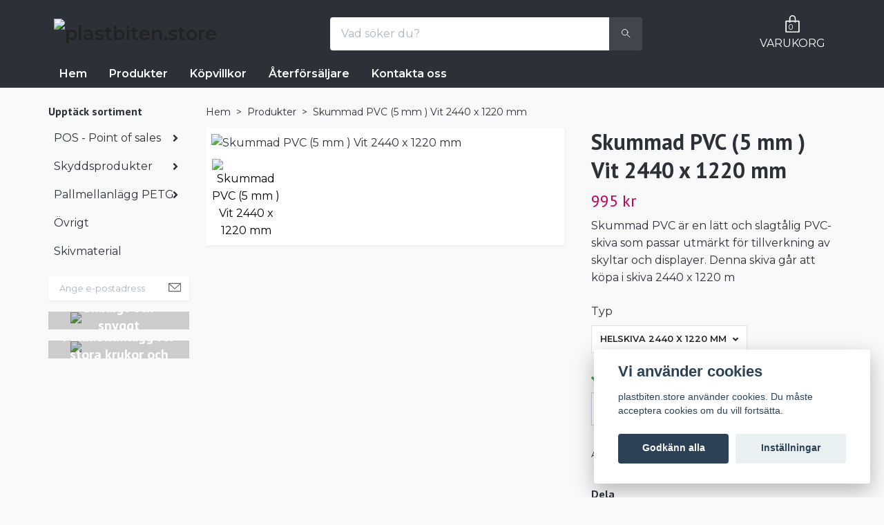

--- FILE ---
content_type: text/html; charset=utf-8
request_url: https://www.plastbiten.store/products/skummad-pvc-5-mm-vit-2440-x-1220-mm
body_size: 11483
content:
<!DOCTYPE html>
<html class="no-javascript" lang="sv">
<head><meta property="ix:host" content="cdn.quickbutik.com/images"><meta http-equiv="Content-Type" content="text/html; charset=utf-8">
<title>Skummad PVC (5 mm ) Vit  2440 x 1220 mm - plastbiten.store</title>
<meta name="author" content="Quickbutik">
<meta name="description" content="Skummad PVC är en lätt och slagtålig PVC-skiva som passar utmärkt för tillverkning av skyltar och displayer.&amp;nbsp;Denna skiva går att köpa i skiva 2440 x 1220 m">
<meta property="og:description" content="Skummad PVC är en lätt och slagtålig PVC-skiva som passar utmärkt för tillverkning av skyltar och displayer.&amp;nbsp;Denna skiva går att köpa i skiva 2440 x 1220 m">
<meta property="og:title" content="Skummad PVC (5 mm ) Vit  2440 x 1220 mm - plastbiten.store">
<meta property="og:url" content="https://www.plastbiten.store/products/skummad-pvc-5-mm-vit-2440-x-1220-mm">
<meta property="og:site_name" content="plastbiten.store">
<meta property="og:type" content="website">
<meta property="og:image" content="https://cdn.quickbutik.com/images/30002G/products/162547774216254776221625477028162547691960e2c368caf54.jpeg">
<meta property="twitter:card" content="summary">
<meta property="twitter:title" content="plastbiten.store">
<meta property="twitter:description" content="Skummad PVC är en lätt och slagtålig PVC-skiva som passar utmärkt för tillverkning av skyltar och displayer.&amp;nbsp;Denna skiva går att köpa i skiva 2440 x 1220 m">
<meta property="twitter:image" content="https://cdn.quickbutik.com/images/30002G/products/162547774216254776221625477028162547691960e2c368caf54.jpeg">
<meta name="viewport" content="width=device-width, initial-scale=1, maximum-scale=1">
<script>document.documentElement.classList.remove('no-javascript');</script><!-- Vendor Assets --><link rel="stylesheet" href="https://use.fontawesome.com/releases/v5.10.0/css/all.css">
<link href="https://storage.quickbutik.com/stores/30002G/templates/orion-wide/css/assets.min.css?1887" rel="stylesheet">
<!-- Theme Stylesheet --><link href="https://storage.quickbutik.com/stores/30002G/templates/orion-wide/css/theme-main.css?1887" rel="stylesheet">
<link href="https://storage.quickbutik.com/stores/30002G/templates/orion-wide/css/theme-sub.css?1887" rel="stylesheet">
<link href="https://storage.quickbutik.com/stores/30002G/templates/orion-wide/css/custom.css?1887" rel="stylesheet">
<!-- Google Fonts --><link href="//fonts.googleapis.com/css?family=Montserrat:400,600%7CPT+Sans:400,700" rel="stylesheet" type="text/css"  media="all" /><!-- Favicon--><link rel="icon" type="image/png" href="https://cdn.quickbutik.com/images/30002G/templates/orion-wide/assets/favicon.png?s=1887&auto=format">
<link rel="canonical" href="https://www.plastbiten.store/products/skummad-pvc-5-mm-vit-2440-x-1220-mm">
<!-- Tweaks for older IEs--><!--[if lt IE 9]>
      <script src="https://oss.maxcdn.com/html5shiv/3.7.3/html5shiv.min.js"></script>
      <script src="https://oss.maxcdn.com/respond/1.4.2/respond.min.js"></script
    ><![endif]--><style>.hide { display: none; }</style>
<script type="text/javascript" defer>document.addEventListener('DOMContentLoaded', () => {
    document.body.setAttribute('data-qb-page', 'product');
});</script><script src="/assets/shopassets/cookieconsent/cookieconsent.js?v=230"></script>
<style>
    html.force--consent,
    html.force--consent body{
        height: auto!important;
        width: 100vw!important;
    }
</style>

    <script type="text/javascript">
    var qb_cookieconsent = initCookieConsent();
    var qb_cookieconsent_blocks = [{"title":"Vi anv\u00e4nder cookies","description":"plastbiten.store anv\u00e4nder cookies. Du m\u00e5ste acceptera cookies om du vill forts\u00e4tta."},{"title":"N\u00f6dv\u00e4ndiga cookies *","description":"Dessa cookies \u00e4r n\u00f6dv\u00e4ndiga f\u00f6r att butiken ska fungera korrekt och g\u00e5r inte att st\u00e4nga av utan att beh\u00f6va l\u00e4mna denna webbplats. De anv\u00e4nds f\u00f6r att funktionalitet som t.ex. varukorg, skapa ett konto och annat ska fungera korrekt.","toggle":{"value":"basic","enabled":true,"readonly":true}}];
</script>
</head>
<body>
    <header class="header">
<!-- Section: Top Bar-->
<div class="top-bar d-none text-sm">
  <div class="container py-2">
    <div class="row align-items-center">
      <div class="col-12 col-lg-auto px-0">

        <ul class="mb-0  d-flex text-center text-sm-left justify-content-center justify-content-lg-start list-unstyled">

          
          <!-- Component: Language Dropdown-->

          <!-- Component: Tax Dropdown-->


          <!-- Currency Dropdown-->

        </ul>

      </div>

      <!-- Component: Top information -->
      <div class="mt-2 mt-lg-0 col-12 col-lg d-none d-lg-block text-center text-lg-right px-0">
        <span>Fri frakt vid 499:- / Snabb leverans / Fri retur</span>
      </div>

    </div>
  </div>
</div>
<!-- /Section: Top Bar -->

<!-- Section: Main Header -->
<nav class="navbar-expand-lg navbar-position navbar-light py-0 ">
  <div class="container">
    <div class="row">
      <div class="navbar col-12 px-lg-0 pb-0">
        <div class="list-inline-item order-0 d-lg-none col-auto p-0">
          <a href="#" data-toggle="modal" data-target="#sidebarLeft" class="text-hover-primary">
            <svg class="svg-icon mainmenu-icon menu-textcolor">
              <use xlink:href="#menu-hamburger-1"></use>
            </svg>
          </a>
        </div>
          <a href="https://www.plastbiten.store" title="plastbiten.store"
            class="navbar-brand order-1 order-lg-1 text-center text-md-left col-auto p-0">
            
            <img alt="plastbiten.store" class="img-fluid img-logo p-2"
              src="https://cdn.quickbutik.com/images/30002G/templates/orion-wide/assets/logo.png?s=1887&auto=format">
          </a>
        <form action="/shop/search" method="get"
          class="d-lg-flex order-lg-3 d-none my-lg-0 flex-grow-1 top-searchbar text-center col-auto px-4">
          <div class="search-wrapper border-0 input-group">
            <input type="text" name="s" placeholder="Vad söker du?" aria-label="Search"
              aria-describedby="button-search-desktop" class="form-control pl-3 border-0 header-searchbar" />
            <div class="input-group-append bg-white ml-0 header-searchbuttonwrapper">
              <button id="button-search-desktop" type="submit" class="btn py-0 btn-underlined border-0 header-searchbutton">
                <svg class="svg-icon navbar-icon header-searchicon">
                  <use xlink:href="#search-1"></use>
                </svg>
              </button>
            </div>
          </div>
        </form>
        
              
        <ul class="list-inline order-2 order-lg-4 mb-0 text-right col-auto">
          

          <li class="list-inline-item">
            <a href="#" data-toggle="modal" data-target="#sidebarCart"
              class="position-relative text-hover-primary align-items-center qs-cart-view">
              <div class="text-center position-relative">
                  <div class="navbar-icon-badge icon-count primary-bg basket-count-items menu-textcolor">0</div>
                  <svg class="svg-icon mainmenu-icon menu-textcolor">
                    <use xlink:href="#paper-bag-1"></use>
                  </svg>
              </div>
              <span class="d-none d-sm-inline color-text-base menu-textcolor">VARUKORG</span>
            </a>
          </li>
        </ul>
      </div>
    </div>
  </div>

<div class="container pt-2">
  <div class="row justify-content-between navbar-bg px-0 mainmenu_font_size">
    <ul class="col-auto navbar-nav d-none d-lg-flex mt-lg-0 flex-wrap px-0">
      <li class="nav-item main-top-menu ">
        <a href="/" title="Hem" class="nav-link ">Hem</a>
      </li>
      <li class="nav-item main-top-menu ">
        <a href="/products" title="Produkter" class="nav-link ">Produkter</a>
      </li>
      <li class="nav-item main-top-menu ">
        <a href="/sidor/kopvillkor" title="Köpvillkor" class="nav-link ">Köpvillkor</a>
      </li>
      <li class="nav-item main-top-menu ">
        <a href="/sidor/aterforsaljare" title="Återförsäljare" class="nav-link ">Återförsäljare</a>
      </li>
      <li class="nav-item main-top-menu ">
        <a href="/sidor/kontakta-oss" title="Kontakta oss" class="nav-link ">Kontakta oss</a>
      </li>
    </ul>
         
  </div>
</div>

</nav>
<!-- /Section: Main Header -->
</header>

<!-- Section: Top Menu -->
<div id="sidebarLeft" tabindex="-1" role="dialog" aria-hidden="true" class="modal fade modal-left">
  <div role="document" class="modal-dialog">
    <div class="modal-content modal-mobilemenu-content">
      <div class="modal-header pb-0 border-0 d-block">
        <div class="row">
        <form action="/shop/search" method="get" class="col d-lg-flex w-100 my-lg-0 mb-3 pt-1">
          <div class="search-wrapper border-0 shadow-small input-group">
            <input type="text" name="s" placeholder="Vad söker du?" aria-label="Search"
              aria-describedby="button-search" class="form-control pl-3 border-0 mobile-search" />
            <div class="input-group-append bg-white ml-0">
              <button id="button-search" type="submit" class="btn py-0 btn-underlined border-0 header-searchbutton">
                <svg class="svg-icon navbar-icon header-searchicon">
                  <use xlink:href="#search-1"></use>
                </svg>
              </button>
            </div>
          </div>
        </form>
        <button type="button" data-dismiss="modal" aria-label="Close" class="close col-auto mr-1">
          <svg class="svg-icon w-3rem h-3rem svg-icon-light align-middle">
            <use xlink:href="#close-1"></use>
          </svg>
        </button>
        </div>
      </div>
      <div class="modal-body pt-0">
        <div class="px-2 pb-5">
        
        
          <ul class="nav flex-column">
            <li class="nav-item ">
              <a href="/" title="Hem" class="nav-link mobile-nav-link pl-0">Hem</a>
            </li>

            
            <li class="nav-item ">
              <a href="/products" title="Produkter" class="nav-link mobile-nav-link pl-0">Produkter</a>
            </li>

            
            <li class="nav-item ">
              <a href="/sidor/kopvillkor" title="Köpvillkor" class="nav-link mobile-nav-link pl-0">Köpvillkor</a>
            </li>

            
            <li class="nav-item ">
              <a href="/sidor/aterforsaljare" title="Återförsäljare" class="nav-link mobile-nav-link pl-0">Återförsäljare</a>
            </li>

            
            <li class="nav-item ">
              <a href="/sidor/kontakta-oss" title="Kontakta oss" class="nav-link mobile-nav-link pl-0">Kontakta oss</a>
            </li>

            
            

            <li class="nav-item dropdown">

              <a href="/pos-point-of-sales" data-toggle="collapse" data-target="#cat6" aria-haspopup="true"
                aria-expanded="false"
                class="nav-link mobile-nav-link pl-0 mobile-dropdown-toggle dropdown-toggle">POS - Point of sales</a>

              <div id="cat6" class="collapse">
                <ul class="nav flex-column ml-3">
                  <li class="nav-item">
                    <a class="nav-link mobile-nav-link pl-0 show-all" href="/pos-point-of-sales" title="POS - Point of sales">Visa alla i POS - Point of sales</a>
                  </li>
                  <li class="nav-item">
                    <a href="/pos-point-of-sales/broschyrstall" class="nav-link mobile-nav-link pl-0 ">Broschyrställ</a>
                  </li>

                  <li class="nav-item">
                    <a href="/pos-point-of-sales/tavelskydd" class="nav-link mobile-nav-link pl-0 ">Tavelskydd</a>
                  </li>

                  <li class="nav-item">
                    <a href="/pos-point-of-sales/menystall" class="nav-link mobile-nav-link pl-0 ">Menyställ</a>
                  </li>

                  <li class="nav-item">
                    <a href="/pos-point-of-sales/informationsstall" class="nav-link mobile-nav-link pl-0 ">Informationsställ</a>
                  </li>

                  <li class="nav-item">
                    <a href="/pos-point-of-sales/skylthallare" class="nav-link mobile-nav-link pl-0 ">Skylthållare</a>
                  </li>


                </ul>
              </div>
            </li>

            <li class="nav-item dropdown">

              <a href="/skyddsprodukter" data-toggle="collapse" data-target="#cat16" aria-haspopup="true"
                aria-expanded="false"
                class="nav-link mobile-nav-link pl-0 mobile-dropdown-toggle dropdown-toggle">Skyddsprodukter</a>

              <div id="cat16" class="collapse">
                <ul class="nav flex-column ml-3">
                  <li class="nav-item">
                    <a class="nav-link mobile-nav-link pl-0 show-all" href="/skyddsprodukter" title="Skyddsprodukter">Visa alla i Skyddsprodukter</a>
                  </li>
                  <li class="nav-item">
                    <a href="/skyddsprodukter/covid-19" class="nav-link mobile-nav-link pl-0 ">Covid-19</a>
                  </li>

                  <li class="nav-item">
                    <a href="/skyddsprodukter/tv-skydd" class="nav-link mobile-nav-link pl-0 ">TV-skydd</a>
                  </li>


                </ul>
              </div>
            </li>

            <li class="nav-item dropdown">

              <a href="/pallmellanlagg-petg" data-toggle="collapse" data-target="#cat13" aria-haspopup="true"
                aria-expanded="false"
                class="nav-link mobile-nav-link pl-0 mobile-dropdown-toggle dropdown-toggle">Pallmellanlägg PETG</a>

              <div id="cat13" class="collapse">
                <ul class="nav flex-column ml-3">
                  <li class="nav-item">
                    <a class="nav-link mobile-nav-link pl-0 show-all" href="/pallmellanlagg-petg" title="Pallmellanlägg PETG">Visa alla i Pallmellanlägg PETG</a>
                  </li>
                  <li class="nav-item">
                    <a href="/pallmellanlagg-petg/halvpall" class="nav-link mobile-nav-link pl-0 ">Halvpall</a>
                  </li>

                  <li class="nav-item">
                    <a href="/pallmellanlagg-petg/kvartspall" class="nav-link mobile-nav-link pl-0 ">Kvartspall</a>
                  </li>

                  <li class="nav-item">
                    <a href="/pallmellanlagg-petg/helpallsmellanlagg" class="nav-link mobile-nav-link pl-0 ">Helpall</a>
                  </li>


                </ul>
              </div>
            </li>
            <li class="nav-item ">
              <a href="/products" title="Övrigt" class="nav-link mobile-nav-link pl-0">Övrigt</a>
            </li>

            <li class="nav-item ">
              <a href="/skivmaterial" title="Skivmaterial" class="nav-link mobile-nav-link pl-0">Skivmaterial</a>
            </li>

          </ul>
          
            <div class="nav-item">
              <a href="/shop/wishlist" class="nav-link mobile-nav-link text-hover-primary position-relative d-flex align-items-center">
                <svg class="svg-icon navbar-icon">
                  <use xlink:href="#heart-1"></use>
                </svg>
                <span class="nav-link pl-0">ÖNSKELISTA</span>
              </a>
            </div>

          
        </div>
      </div>
    </div>
  </div>
</div>
<!-- /Section: Top Menu --><div class="container">
        <div class="row py-3 py-lg-4">
        <div class="sidebar  pr-lg-4 pl-lg-0  order-lg-1 order-2 col-lg-3">






    <div class="hero-content">
      <h6 class="text-left">Upptäck sortiment</h6>
    </div>





<div id="categoriesMenu" role="menu" class="expand-lg collapse">
    
    <ul class="sidebar-icon-menu pb-3 mt-4 mt-lg-0">

<li class="py-0">
    <div class="d-flex align-items-center justify-content-between" style="background-color: #f9f9fa;">
      <a href="/pos-point-of-sales" class="sidefont-3 col-auto pl-2 pl-0 sidefont-3" style="color: #2e3038;">POS - Point of sales</a>
      <a href="/pos-point-of-sales" data-toggle="collapse" data-target="#sidecat6" aria-haspopup="true" aria-expanded="false" class="w-100 pl-0 font-weight-bold sidebar-icon-menu-item sidefont-3" style="color: #2e3038;"></a>
    </div>
    <div id="sidecat6" class="collapse pl-3" style="background-color: #f9f9fa;">
                <ul class="nav flex-column mt-0 sidebar-icon-menu sidebar-icon-submenu mb-0 ml-0">
                  <li class="nav-item sidefont-3">
                    <a href="/pos-point-of-sales/broschyrstall" class="pl-0 d-block " style="color: #2e3038">Broschyrställ</a>
                  </li>

                  <li class="nav-item sidefont-3">
                    <a href="/pos-point-of-sales/tavelskydd" class="pl-0 d-block " style="color: #2e3038">Tavelskydd</a>
                  </li>

                  <li class="nav-item sidefont-3">
                    <a href="/pos-point-of-sales/menystall" class="pl-0 d-block " style="color: #2e3038">Menyställ</a>
                  </li>

                  <li class="nav-item sidefont-3">
                    <a href="/pos-point-of-sales/informationsstall" class="pl-0 d-block " style="color: #2e3038">Informationsställ</a>
                  </li>

                  <li class="nav-item sidefont-3">
                    <a href="/pos-point-of-sales/skylthallare" class="pl-0 d-block " style="color: #2e3038">Skylthållare</a>
                  </li>


                </ul>
              </div>
</li>


<li class="py-0">
    <div class="d-flex align-items-center justify-content-between" style="background-color: #f9f9fa;">
      <a href="/skyddsprodukter" class="sidefont-3 col-auto pl-2 pl-0 sidefont-3" style="color: #2e3038;">Skyddsprodukter</a>
      <a href="/skyddsprodukter" data-toggle="collapse" data-target="#sidecat16" aria-haspopup="true" aria-expanded="false" class="w-100 pl-0 font-weight-bold sidebar-icon-menu-item sidefont-3" style="color: #2e3038;"></a>
    </div>
    <div id="sidecat16" class="collapse pl-3" style="background-color: #f9f9fa;">
                <ul class="nav flex-column mt-0 sidebar-icon-menu sidebar-icon-submenu mb-0 ml-0">
                  <li class="nav-item sidefont-3">
                    <a href="/skyddsprodukter/covid-19" class="pl-0 d-block " style="color: #2e3038">Covid-19</a>
                  </li>

                  <li class="nav-item sidefont-3">
                    <a href="/skyddsprodukter/tv-skydd" class="pl-0 d-block " style="color: #2e3038">TV-skydd</a>
                  </li>


                </ul>
              </div>
</li>


<li class="py-0">
    <div class="d-flex align-items-center justify-content-between" style="background-color: #f9f9fa;">
      <a href="/pallmellanlagg-petg" class="sidefont-3 col-auto pl-2 pl-0 sidefont-3" style="color: #2e3038;">Pallmellanlägg PETG</a>
      <a href="/pallmellanlagg-petg" data-toggle="collapse" data-target="#sidecat13" aria-haspopup="true" aria-expanded="false" class="w-100 pl-0 font-weight-bold sidebar-icon-menu-item sidefont-3" style="color: #2e3038;"></a>
    </div>
    <div id="sidecat13" class="collapse pl-3" style="background-color: #f9f9fa;">
                <ul class="nav flex-column mt-0 sidebar-icon-menu sidebar-icon-submenu mb-0 ml-0">
                  <li class="nav-item sidefont-3">
                    <a href="/pallmellanlagg-petg/halvpall" class="pl-0 d-block " style="color: #2e3038">Halvpall</a>
                  </li>

                  <li class="nav-item sidefont-3">
                    <a href="/pallmellanlagg-petg/kvartspall" class="pl-0 d-block " style="color: #2e3038">Kvartspall</a>
                  </li>

                  <li class="nav-item sidefont-3">
                    <a href="/pallmellanlagg-petg/helpallsmellanlagg" class="pl-0 d-block " style="color: #2e3038">Helpall</a>
                  </li>


                </ul>
              </div>
</li>

        <li class=" sidefont-3" style="background-color: #f9f9fa;">
          <a href="/products" title="Övrigt" class="pl-2 d-block" style="color: #2e3038;">Övrigt</a>
        </li>


        <li class=" sidefont-3" style="background-color: #f9f9fa;">
          <a href="/skivmaterial" title="Skivmaterial" class="pl-2 d-block" style="color: #2e3038;">Skivmaterial</a>
        </li>


      </ul>
    </div>












    <div class="pb-3 align-items-center">
      <form class="newsletter_form" action="/shop/newsletter"
        data-txt-error="Vänligen ange din e-postadress."
        data-txt-success="Du har nu anmält dig till vårt nyhetsbrev!" method="post">
        <div class="input-group search-wrapper border-0 shadow-small bg-white input-group-underlined">
          <input type="email" name="email" placeholder="Ange e-postadress"
            aria-label="Ange e-postadress" class="form-control side-newsletter pl-3 border-0" />
          <div class="input-group-append ml-0">
            <button type="submit" class="btn btn-underlined opacity-7 py-0 border-0">
              <svg class="svg-icon">
                <use xlink:href="#envelope-1"></use>
              </svg>
            </button>
          </div>
        </div>
      </form>
    </div>



<div class="docs-item pb-3 imageoverlay">
    <div class="row">
      <div class="col-12">
        <a href="/products/broschyrstall-large" class="tile-link">
          <div class="card card-scale shadow-none text-center dark-overlay text-white">
            <div class="img-scale-container">
              <img src="https://cdn.quickbutik.com/images/30002G/templates/orion-wide/assets/1df8iwcn0tuzfku.jpg?auto=format" alt="plastbiten.store" class="card-img img-scale" />
            </div>
            <div class="card-img-overlay d-flex align-items-center">
              <div class="text-center w-100 overlay-content">
                <h2 class="lead font-weight-bold banner-text text-center mb-0">
                  Smidigt och snyggt broschyrställ
                </h2>
              </div>
            </div>
          </div>
        </a>
      </div>
    </div>
</div>








<div class="docs-item pb-3 imageoverlay">
    <div class="row">
      <div class="col-12">
        <a href="/pallmellanlagg-petg" class="tile-link">
          <div class="card card-scale shadow-none text-center dark-overlay text-white">
            <div class="img-scale-container">
              <img src="https://cdn.quickbutik.com/images/30002G/templates/orion-wide/assets/vjsmnkvmcyfn8vi.png?auto=format" alt="plastbiten.store" class="card-img img-scale" />
            </div>
            <div class="card-img-overlay d-flex align-items-center">
              <div class="text-center w-100 overlay-content">
                <h2 class="lead font-weight-bold banner-text text-center mb-0">
                  Pallmellanlägg för stora krukor och andra produkter
                </h2>
              </div>
            </div>
          </div>
        </a>
      </div>
    </div>
</div>






</div><div class="px-lg-0 col-lg-9 main-content  order-lg-2 order-1">
        <div>
    <!-- Sidebar-->
    <nav class="breadcrumb p-0 mb-0" aria-label="breadcrumbs">
      <ul class="breadcrumb mb-0 pl-0">
            <li class="breadcrumb-item "><a href="/" title="Hem">Hem</a></li>
            <li class="breadcrumb-item "><a href="/products" title="Produkter">Produkter</a></li>
            <li class="breadcrumb-item active">Skummad PVC (5 mm ) Vit  2440 x 1220 mm</li>
      </ul>
    </nav>
</div><!-- Main Product Detail Content -->
<article id="product" itemscope itemtype="http://schema.org/Product">
    <div class="row">
      <div class="col-lg-7 order-1">
        <div class="bg-white shadow-small p-2">
            <div class="detail-carousel">
              <div id="detailSlider" class="swiper-container detail-slider photoswipe-gallery">
                <!-- Additional required wrapper-->
                <div class="swiper-wrapper">
                  <!-- Slides-->
                  <div class="swiper-slide qs-product-image154" data-thumb="https://cdn.quickbutik.com/images/30002G/products/162547774216254776221625477028162547691960e2c368caf54.jpeg">
                    <a href="https://cdn.quickbutik.com/images/30002G/products/162547774216254776221625477028162547691960e2c368caf54.jpeg"
                      data-caption="Skummad PVC (5 mm ) Vit  2440 x 1220 mm"
                      data-toggle="photoswipe" data-width="1200" data-height="1200" class="btn btn-photoswipe">
                      <svg class="svg-icon svg-icon-heavy">
                        <use xlink:href="#expand-1"></use>
                      </svg></a>
                    <div 
                      data-image="https://cdn.quickbutik.com/images/30002G/products/162547774216254776221625477028162547691960e2c368caf54.jpeg?auto=format">
                      <img src="https://cdn.quickbutik.com/images/30002G/products/162547774216254776221625477028162547691960e2c368caf54.jpeg?auto=format"
                        alt="Skummad PVC (5 mm ) Vit  2440 x 1220 mm"
                        class="img-fluid w-100" />
                    </div>
                  </div>
                </div>
              </div>
              <meta itemprop="image" content="https://cdn.quickbutik.com/images/30002G/products/162547774216254776221625477028162547691960e2c368caf54.jpeg">
            </div>
            
            <div data-swiper="#detailSlider" class="swiper-thumbs">
              <button class="swiper-thumb-item detail-thumb-item active qs-product-image154"
                data-thumb="https://cdn.quickbutik.com/images/30002G/products/162547774216254776221625477028162547691960e2c368caf54.jpeg">
                <img src="https://cdn.quickbutik.com/images/30002G/products/162547774216254776221625477028162547691960e2c368caf54.jpeg?auto=format"
                  alt="Skummad PVC (5 mm ) Vit  2440 x 1220 mm" class="img-fluid" />
              </button>
            </div>
        </div>
      </div>

      <div class="col-lg-5 pl-lg-4 order-2">
        <h1 class="h2 mt-3 mt-lg-0" itemprop="name">Skummad PVC (5 mm ) Vit  2440 x 1220 mm</h1>
        
        <div class="d-flex flex-column flex-sm-row align-items-sm-center justify-content-sm-between mb-0 mb-lg-2">
          <ul class="list-inline mb-2 mb-sm-0">
            <li class="list-inline-item h4 font-weight-light mb-0 product-price qs-product-price w-100">
              995 kr</li>
          </ul>
          
          <div itemprop="offers" itemscope itemtype="http://schema.org/Offer">
            <meta itemprop="price" content="995.00">
            <meta itemprop="itemCondition" content="http://schema.org/NewCondition">
            <meta itemprop="priceCurrency" content="SEK">
            <link itemprop="availability"
              href="http://schema.org/InStock">
            <meta itemprop="url" content="https://www.plastbiten.store/products/skummad-pvc-5-mm-vit-2440-x-1220-mm">
          </div>
          
          <meta itemprop="sku" content="121">


        </div>

        <div class="product_description product-description-wrapper">
          <p class="mb-4">
                Skummad PVC är en lätt och slagtålig PVC-skiva som passar utmärkt för tillverkning av skyltar och displayer.&nbsp;Denna skiva går att köpa i skiva 2440 x 1220 m
          </p>
        </div>


        <form class="qs-cart form" method="post">
          <input type="hidden" class="qs-cart-pid" value="121">
          <input type="hidden" class="qs-cart-price" value="995.00">
          
          <div class="row">
            <div class="col-md-8">
              <div class="form-group">
                <div class="controls">
                  <label>Typ</label>
                  <br />
                  <select class="qs-cart-option form-control selectpicker" name="qs-cart-option"
                    data-style="btn-selectpicker">
                    <option value="337" data-name="Helskiva 2440 x 1220 mm">Helskiva 2440 x 1220 mm</option>
                  </select>
                </div>
              </div>
            </div>
          </div>

          <div>
            <div data-in-stock-text="I lager"
              data-out-of-stock-text=""
              data-combination-not-exist-text="Varianten finns ej."
              class="product-current-stock-status text-success py-2">
              <i class="fa fa-check"></i>
                I lager
            </div>
          </div>

          <div class="input-group w-100 mb-4 addCart shadow-small">
            <input name="qs-cart-qty"
              type="number"
              min="1" value="1" class="form-control form-control-lg detail-quantity qs-cart-qty" />
            <div class="input-group-append flex-grow-1">
              <button name="checkout" data-unavailable-txt="Varianten är inte tillgänglig." type="submit"
                class="shadow-small btn product-btn-addcart btn-block qs-cart-submit qty-cart-submit">
                <i class="fa fa-shopping-cart mr-2"></i>Lägg i korgen
              </button>
            </div>
          </div>
        </form>

        
        <div class="product-current-stock-qty-box" style="display: none;">
            <small>Lagersaldo:</small>
            <small class="product-stock-balance product-current-stock-qty"></small>
        </div>
        

        <div class="detail-option py-1">
          <small>Artikelnummer:</small>
          <small class="product-current-sku">121</small>
        </div>
        
        <div class="detail-option py-1">
        </div>
        
        <div class="detail-option pt-4">
          <h6 class="detail-option-heading">Dela</h6>
          <ul class="list-unstyled">
            <li>
              <a href="https://www.facebook.com/sharer/sharer.php?u=https://www.plastbiten.store/products/skummad-pvc-5-mm-vit-2440-x-1220-mm" target="_blank"
                class="text-hover-light social-share social-share-fb"><i class="fab fa-facebook-f"></i></a>
              <a href="https://twitter.com/share?text=Skummad+PVC+%285+mm+%29+Vit++2440+x+1220+mm&url=https://www.plastbiten.store/products/skummad-pvc-5-mm-vit-2440-x-1220-mm"
                target="_blank" class="text-hover-light social-share social-share-twitter"><i
                  class="fab fa-twitter"></i></a>
              <a href="https://pinterest.com/pin/create/button/?url=https://www.plastbiten.store/products/skummad-pvc-5-mm-vit-2440-x-1220-mm&media=?auto=format&description=Skummad+PVC+%285+mm+%29+Vit++2440+x+1220+mm"
                target="_blank" class="text-hover-light social-share social-share-pinterest"><i
                  class="fab fa-pinterest-p"></i></a>
              <a href="https://www.linkedin.com/shareArticle?mini=true&url=https://www.plastbiten.store/products/skummad-pvc-5-mm-vit-2440-x-1220-mm&title=Skummad+PVC+%285+mm+%29+Vit++2440+x+1220+mm&source=LinkedIn"
                target="_blank" class="text-hover-light social-share social-share-linkedin"><i
                  class="fab fa-linkedin-in"></i></a>
              <a href="/cdn-cgi/l/email-protection#76490503141c1315024b251d031b1b17125d2620355d53444e435d1b1b5d53444f5d201f025d5d444242465d0e5d474444465d1b1b" class="text-hover-light social-share social-share-email"><i class="fas fa-envelope"></i></a>
            </li>
          </ul>
        </div>
        
      </div>
    </div>
    <!-- Product Description & Reviews -->
    <section class="mt-4">
        <ul role="tablist" class="nav nav-tabs border-0 flex-sm-row">
          <li class="nav-item">
            <span
              data-toggle="tab" href="#description" role="tab" class="nav-link detail-nav-link ">
              Information
            </span>
          </li>
        </ul>
        <div class="tab-content bg-white p-4 shadow-small-nohover py-4">
          <div id="description" role="tabpanel" class="tab-pane text-dark fade show active px-3">
            <div class="row">
              <div class="col" itemprop="description" content="Skummad PVC är en lätt och slagtålig PVC-skiva som passar utmärkt för tillverkning av skyltar och displayer.&amp;nbsp;Denna skiva går att köpa i skiva 2440 x 1220 m">
                <p>Skummad PVC är en lätt och slagtålig PVC-skiva som passar utmärkt för tillverkning av skyltar och displayer.</p><p>&nbsp;</p><p>Denna skiva går att köpa i skiva 2440 x 1220 mm&nbsp;</p><p>Alla priser exklusive moms och frakt</p>
              </div>
            </div>
          </div>
          <div id="reviews" role="tabpanel" class="tab-pane text-dark fade">
            <div class="row mb-5">
              <div class="col">
                <div id="share"></div>
              </div>
            </div>
          </div>
        </div>
    </section>
  </article>











<div class="container">
  <hr data-content="Relaterade produkter" class="mt-6 hr-text text-lg font-weight-bold color-text-base" />
</div>

<div data-aos="fade-up" data-aos-delay="0">
  <section class="py-4 undefined">
    <div class="container">
      <div class="position-relative">
        <!-- Similar Items Slider-->
        <div class="swiper-container similar-slider">
          <div class="swiper-wrapper d-flex">
            
            <!-- similar item slide-->
            <div class="swiper-slide rp-slide bg-white shadow-small">
              <!-- product-->
              <div>
                <div class="product">
                <div class="px-3 py-2">
                  <div class="product-image mb-md-3" data-pid="6">
                    <a href="/products/broschyrstall-large" title="INFORMA Broschyrställ Large">
                      <div class="product-swap-image">
                        <img
                          src="https://cdn.quickbutik.com/images/30002G/products/6040b8d193df7.jpeg?w=250&h=250&auto=format"
                          alt="INFORMA Broschyrställ Large"
                          class="img-fluid product-swap-image-front mw-100" />
                        <img
                          src="https://cdn.quickbutik.com/images/30002G/products/6040b8d193df7.jpeg?w=250&h=250&auto=format"
                          alt="INFORMA Broschyrställ Large" class="img-fluid mw-100" />
                      </div>
                    </a>
                  </div>

                  <div class="position-relative text-center">
                    <h3 class="text-base mb-1"><a class="text-dark" href="/products/broschyrstall-large">INFORMA Broschyrställ Large</a></h3>
                    <span class="product-price">7 490 kr</span>
                  </div>
                </div>
                </div>
              </div>
              <!-- /product   -->
            </div>
            <!-- similar item slide-->
            <div class="swiper-slide rp-slide bg-white shadow-small">
              <!-- product-->
              <div>
                <div class="product">
                <div class="px-3 py-2">
                  <div class="product-image mb-md-3" data-pid="116">
                    <a href="/products/skummad-pvc-3-mm-svart" title="Skummad PVC (3 mm ) Svart 3050 x 1560 mm">
                      <div class="product-swap-image">
                        <img
                          src="https://cdn.quickbutik.com/images/30002G/products/1625475978162547593916254758891625475847162547578060e2c368caf54.jpeg?w=250&h=250&auto=format"
                          alt="Skummad PVC (3 mm ) Svart 3050 x 1560 mm"
                          class="img-fluid product-swap-image-front mw-100" />
                        <img
                          src="https://cdn.quickbutik.com/images/30002G/products/1625475978162547593916254758891625475847162547578060e2c368caf54.jpeg?w=250&h=250&auto=format"
                          alt="Skummad PVC (3 mm ) Svart 3050 x 1560 mm" class="img-fluid mw-100" />
                      </div>
                    </a>
                  </div>

                  <div class="position-relative text-center">
                    <h3 class="text-base mb-1"><a class="text-dark" href="/products/skummad-pvc-3-mm-svart">Skummad PVC (3 mm ) Svart 3050 x 1560 mm</a></h3>
                    <span class="product-price">1 995 kr</span>
                  </div>
                </div>
                </div>
              </div>
              <!-- /product   -->
            </div>
            <!-- similar item slide-->
            <div class="swiper-slide rp-slide bg-white shadow-small">
              <!-- product-->
              <div>
                <div class="product">
                <div class="px-3 py-2">
                  <div class="product-image mb-md-3" data-pid="179">
                    <a href="/products/petg-6-mm-transparent" title="PETG  (6 mm ) Transparent">
                      <div class="product-swap-image">
                        <img
                          src="https://cdn.quickbutik.com/images/30002G/products/163411694716341168221634116526163411644016341163541634116153162445501260d3169bb27a3.jpeg?w=250&h=250&auto=format"
                          alt="PETG  (6 mm ) Transparent"
                          class="img-fluid product-swap-image-front mw-100" />
                        <img
                          src="https://cdn.quickbutik.com/images/30002G/products/163411694716341168221634116526163411644016341163541634116153162445501260d3169bb27a3.jpeg?w=250&h=250&auto=format"
                          alt="PETG  (6 mm ) Transparent" class="img-fluid mw-100" />
                      </div>
                    </a>
                  </div>

                  <div class="position-relative text-center">
                    <h3 class="text-base mb-1"><a class="text-dark" href="/products/petg-6-mm-transparent">PETG  (6 mm ) Transparent</a></h3>
                    <span class="product-price">4 155 kr</span>
                  </div>
                </div>
                </div>
              </div>
              <!-- /product   -->
            </div>
            <!-- similar item slide-->
            <div class="swiper-slide rp-slide bg-white shadow-small">
              <!-- product-->
              <div>
                <div class="product">
                <div class="px-3 py-2">
                  <div class="product-image mb-md-3" data-pid="193">
                    <a href="/products/kopia-protecta-tv-skydd-75" title="Tv-skydd 75&quot; i 5 mm Polykarbonat">
                      <div class="product-swap-image">
                        <img
                          src="https://cdn.quickbutik.com/images/30002G/products/16824091276447853356c06.jpeg?w=250&h=250&auto=format"
                          alt="Tv-skydd 75&quot; i 5 mm Polykarbonat"
                          class="img-fluid product-swap-image-front mw-100" />
                        <img
                          src="https://cdn.quickbutik.com/images/30002G/products/16824091276447853f76466.jpeg?w=250&h=250&auto=format"
                          alt="Tv-skydd 75&quot; i 5 mm Polykarbonat" class="img-fluid product-swap-image-back mw-100" />
                      </div>
                    </a>
                  </div>

                  <div class="position-relative text-center">
                    <h3 class="text-base mb-1"><a class="text-dark" href="/products/kopia-protecta-tv-skydd-75">Tv-skydd 75&quot; i 5 mm Polykarbonat</a></h3>
                    <span class="product-price">8 590 kr</span>
                  </div>
                </div>
                </div>
              </div>
              <!-- /product   -->
            </div>
            <!-- similar item slide-->
            <div class="swiper-slide rp-slide bg-white shadow-small">
              <!-- product-->
              <div>
                <div class="product">
                <div class="px-3 py-2">
                  <div class="product-image mb-md-3" data-pid="202">
                    <a href="/products/kopia-tv-skydd-24-i-5-mm-polykarbonat" title="Tv-skydd 24&quot; i 5 mm Polykarbonat">
                      <div class="product-swap-image">
                        <img
                          src="https://cdn.quickbutik.com/images/30002G/products/16963165761696316417651bb3f911c95.jpeg?w=250&h=250&auto=format"
                          alt="Tv-skydd 24&quot; i 5 mm Polykarbonat"
                          class="img-fluid product-swap-image-front mw-100" />
                        <img
                          src="https://cdn.quickbutik.com/images/30002G/products/16963165771696316418651bb40a19ae7.jpeg?w=250&h=250&auto=format"
                          alt="Tv-skydd 24&quot; i 5 mm Polykarbonat" class="img-fluid product-swap-image-back mw-100" />
                      </div>
                    </a>
                  </div>

                  <div class="position-relative text-center">
                    <h3 class="text-base mb-1"><a class="text-dark" href="/products/kopia-tv-skydd-24-i-5-mm-polykarbonat">Tv-skydd 24&quot; i 5 mm Polykarbonat</a></h3>
                    <span class="product-price">2 990 kr</span>
                  </div>
                </div>
                </div>
              </div>
              <!-- /product   -->
            </div>
          </div>
          <div class="swiper-pagination"> </div>
        </div>
        <div class="swiper-outside-nav align-with-products">
          <div class="similarPrev swiper-button-prev"></div>
          <div class="similarNext swiper-button-next"></div>
        </div>
      </div>
    </div>
  </section>
</div>
</div>
    </div>
    </div>
    
    <!-- Sidebar Cart Modal-->
<div id="sidebarCart" tabindex="-1" role="dialog" class="modal fade modal-right cart-sidebar">
  <div role="document" class="modal-dialog">
    <div class="modal-content sidebar-cart-content">
      <div class="modal-header pb-0 border-0">
        <h3 class="ml-3 color-dark">Varukorg</h3>
        <button type="button" data-dismiss="modal" aria-label="Stäng"
          class="close modal-close">
          <svg class="svg-icon w-3rem h-3rem svg-icon-light align-middle">
            <use xlink:href="#close-1"></use>
          </svg>
        </button>
      </div>
      <div class="modal-body sidebar-cart-body">
        <!-- Empty cart snippet-->
        <!-- In case of empty cart - display this snippet + remove .d-none-->
        <div class="qs-cart-empty  text-center my-5">
          <svg class="svg-icon w-3rem h-3rem svg-icon-light mb-4 opacity-7">
            <use xlink:href="#retail-bag-1"></use>
          </svg>
          <p>Din varukorg är tom, men det behöver den inte vara.</p>
        </div>

        <!-- Empty cart snippet end-->
        <div class="sidebar-cart-product-wrapper qs-cart-update pb-4">

          <div id="cartitem-clone" id="CARTITEM" class="navbar-cart-product clone hide bg-white p-2 shadow-small mb-2">
            <input type="hidden" class="navbar-cart-product-id" value="" />
            <div class="d-flex align-items-center">
              <a class="navbar-cart-product-url pr-2" href="#">
                <img src="" alt="" class="navbar-cart-product-image img-fluid navbar-cart-product-image" />
              </a>
              <div class="flex-grow-1 qs-cart-item-productlink">
                <a href="#" class="navbar-cart-product-link text-dark"></a>
                <p>
                    <strong class="navbar-cart-product-price product-price text-sm"></strong>
                    <small class="ml-1 navbar-cart-product-variant"></small>
                </p>
              </div>
              <div>
                  <button class="qs-cart-delete btn text-right w-100 p-0 mb-3" data-pid="">
                    <svg class="svg-icon sidebar-cart-icon color-dark opacity-7">
                      <use xlink:href="#close-1"></use>
                    </svg>
                  </button>
                <div class="d-flex max-w-100px">
                  <div class="btn btn-items btn-items-decrease text-center">-</div>
                  <input type="text" value="1" class="navbar-cart-product-qty form-control text-center input-items border-0" />
                  <div class="btn btn-items btn-items-increase text-center">+</div>
                </div>
            </div>
            </div>
          </div>


        </div>
      </div>
      <div class="modal-footer sidebar-cart-footer shadow color-text-base">
        <div class="w-100">
          <h5 class="mb-2 mb-lg-4">
            Total summa: 
            <span
              class="float-right navbar-cart-totals">0,00 SEK</span>
        </h5>   
        <a href="/cart/index" class="w-100">
            <button class="btn-height-large navbar-checkout-btn border-0 mb-2 mb-lg-3 btn btn-dark btn-block disabled">Till kassan</button>
        </a>
        <a href="#" data-dismiss="modal" class="btn btn-block color-text-base">Fortsätt att handla</a>

        </div>
      </div>
    </div>
  </div>
</div><!-- Section: Footer-->
<footer class="pt-5 pb-2">
  <!-- Main block - menus, subscribe form-->
  <div class="container">
      
    <div class="d-lg-flex justify-content-center py-4 align-items-center">
      <span class="mb-2 mb-lg-0 text-lg pr-lg-4 text-center text-lg-left font-weight-bold">
        Anmäl dig till vår nyhetsbrev
      </span>
      <form action="/shop/newsletter"
        data-txt-error="Vänligen ange din e-postadress."
        data-txt-success="Du har nu anmält dig till vårt nyhetsbrev!" method="post" class="newsletter_form col-lg-6 px-0">
        <div class="input-group shadow-sm bg-white input-group-underlined">
          <input type="email" name="email" placeholder="Ange e-postadress"
            aria-label="Ange e-postadress" class="form-control pl-3 border-0" />
          <div class="input-group-append ml-0">
            <button type="submit" class="btn btn-underlined opacity-7 py-0 border-0">
              <svg class="svg-icon">
                <use xlink:href="#envelope-1"></use>
              </svg>
            </button>
          </div>
        </div>
      </form>
    </div>
              
    <div class="row py-4">
             
      <div class="col-12 col-lg">
        <a data-toggle="collapse" href="#footerMenu1" aria-expanded="false" aria-controls="footerMenu1"
          class="d-lg-none block-toggler my-3">Om oss
          <span class="block-toggler-icon"></span>
        </a>
        <!-- Footer collapsible menu-->
        <div id="footerMenu1" class="expand-lg collapse">
          <h6 class="letter-spacing-1 mb-4 d-none d-lg-block">
            Om oss
          </h6>
          <ul class="list-unstyled text-sm pt-2 pt-lg-0">
            <li>Plastbiten är en producent som tillverkar produkter av plastskivor i olika kvalitet för många företag.     Nu möjliggör vi för många fler att kunna köpa både skivor och färdiga produkter direkt från vårt lager.</li>
          </ul>
        </div>
      </div>
           
      <div class="col-12 col-lg">
        <a data-toggle="collapse" href="#footerMenu0" aria-expanded="false" aria-controls="footerMenu0"
          class="d-lg-none block-toggler my-3">Kundtjänst<span
            class="block-toggler-icon"></span></a>
        <!-- Footer collapsible menu-->
        <div id="footerMenu0" class="expand-lg collapse">
          <h6 class="letter-spacing-1 mb-4 d-none d-lg-block">
            Kundtjänst
          </h6>
          <ul class="list-unstyled text-sm pt-2 pt-lg-0">
            <li>Tveka inte att kontakta oss på <a href="/cdn-cgi/l/email-protection" class="__cf_email__" data-cfemail="583337362c39332c182834392b2c3a312c3d36762b3d">[email&#160;protected]</a> eller ring oss på 031-577775! <br> <br>  Org.nr: 556255-1670</li>
          </ul>
        </div>
      </div>
              
       
      <div class="col-12 col-lg">
        <a data-toggle="collapse" href="#footerMenu3" aria-expanded="false" aria-controls="footerMenu3"
          class="d-lg-none block-toggler my-3">Sociala medier<span
            class="block-toggler-icon"></span></a>
        <!-- Footer collapsible menu-->
        <div id="footerMenu3" class="expand-lg collapse">
          <h6 class="letter-spacing-1 mb-4 d-none d-lg-block">
            Sociala medier
          </h6>
          <ul class="list-unstyled text-sm pt-2 pt-lg-0">
            <li class="mb-2">
              <a href="https://facebook.com/quickbutik" target="_blank"
                class="opacity-hover-7 link-animated footer-textcolor"><i class="fab fa-facebook"></i> Facebook</a>
            </li>
             
            <li class="mb-2">
              <a href="https://instagram.com/quickbutiksverige/" target="_blank"
                class="opacity-hover-7 link-animated footer-textcolor"><i class="fab fa-instagram"></i> Instagram</a>
            </li>
                          </ul>
        </div>
      </div>
        
    </div>
    <div class="row">
      <!-- Copyright section of the footer-->
      <div class="col-12 py-4">
        <div class="row align-items-center text-sm">
          <div class="d-lg-flex col-lg-auto order-2 order-lg-1">
            <p class="mb-lg-0 text-center text-lg-left mt-3 mt-lg-0">
              &copy; 2026 plastbiten.store
                        </div>

                    
        </div>
      </div>
    </div>
  </div>
</footer>
<!-- /Section: Footer --><div tabindex="-1" role="dialog" aria-hidden="true" class="pswp">
      <div class="pswp__bg"></div>
      <div class="pswp__scroll-wrap">
        <div class="pswp__container">
          <div class="pswp__item"></div>
          <div class="pswp__item"></div>
          <div class="pswp__item"></div>
        </div>
        <div class="pswp__ui pswp__ui--hidden">
          <div class="pswp__top-bar">
            <div class="pswp__counter"></div>
            <button title="Close (Esc)" class="pswp__button pswp__button--close"></button>
            <button title="Share" class="pswp__button pswp__button--share"></button>
            <button title="Toggle fullscreen" class="pswp__button pswp__button--fs"></button>
            <button title="Zoom in/out" class="pswp__button pswp__button--zoom"></button>
            <!-- element will get class pswp__preloader--active when preloader is running-->
            <div class="pswp__preloader">
              <div class="pswp__preloader__icn">
                <div class="pswp__preloader__cut">
                  <div class="pswp__preloader__donut"></div>
                </div>
              </div>
            </div>
          </div>
          <div class="pswp__share-modal pswp__share-modal--hidden pswp__single-tap">
            <div class="pswp__share-tooltip"></div>
          </div>
          <button title="Previous (arrow left)" class="pswp__button pswp__button--arrow--left"></button>
          <button title="Next (arrow right)" class="pswp__button pswp__button--arrow--right"></button>
          <div class="pswp__caption">
            <div class="pswp__caption__center text-center"></div>
          </div>
        </div>
      </div>
    </div>
    <!-- Vendor script files --><script data-cfasync="false" src="/cdn-cgi/scripts/5c5dd728/cloudflare-static/email-decode.min.js"></script><script src="https://storage.quickbutik.com/stores/30002G/templates/orion-wide/js/assets.min.js?1887"></script><!-- Theme script --><script src="https://storage.quickbutik.com/stores/30002G/templates/orion-wide/js/qs_functions.js?1887"></script><script src="https://storage.quickbutik.com/stores/30002G/templates/orion-wide/js/theme.js?1887"></script><script type="text/javascript">var qs_options = [{"id":"327","product_id":"121","sku":"3004","qty":null,"price":"995 kr","weight":null,"before_price":null,"image_id":null,"gtin":null,"supplier_sku":null,"hidden":null,"allow_minusqty":null,"preorder":null,"min_purchase_quantity":null,"max_purchase_quantity":null,"preselected":null,"available":true,"ovalue_id_1_position":"4","ovalue_id_2_position":999,"ovalue_id_3_position":999,"ovalue_id_4_position":999,"ovalue_id_5_position":999,"position":"4","values_name":["Helskiva 2440 x 1220 mm"],"values_id":["337"],"options":["Helskiva 2440 x 1220 mm"],"option_1":"Helskiva 2440 x 1220 mm","title":"Helskiva 2440 x 1220 mm","price_raw":"995.00","before_price_raw":null}];</script>
<script type="text/javascript">var qs_store_url = "https://www.plastbiten.store";</script>
<script type="text/javascript">var qs_store_apps_data = {"location":"\/products\/skummad-pvc-5-mm-vit-2440-x-1220-mm","products":[],"product_id":"121","category_id":null,"category_name":"Produkter","fetch":"fetch","order":null,"search":null,"recentPurchaseId":null,"product":{"title":"Skummad PVC (5 mm ) Vit  2440 x 1220 mm","price":"995 kr","price_raw":"995.00","before_price":"0 kr","hasVariants":true,"weight":"0","stock":false,"url":"\/products\/skummad-pvc-5-mm-vit-2440-x-1220-mm","preorder":false,"images":[{"url":"https:\/\/cdn.quickbutik.com\/images\/30002G\/products\/162547774216254776221625477028162547691960e2c368caf54.jpeg","position":"1","title":"162547774216254776221625477028162547691960e2c368caf54.jpeg","is_youtube_thumbnail":false}]}}; var qs_store_apps = [];</script>
<script>if (typeof qs_options !== "undefined") { qs_store_apps_data.variants = JSON.stringify(Array.isArray(qs_options) ? qs_options : []); }</script>
<script type="text/javascript">$.ajax({type:"POST",url:"https://www.plastbiten.store/apps/fetch",async:!1,data:qs_store_apps_data, success:function(s){qs_store_apps=s}});</script>
<script type="text/javascript" src="/assets/qb_essentials.babel.js?v=20251006"></script><script>
    $('.mobile-search').click(function() {
      $('body').click(function(event) {
        var $target = $(event.target);
        
        if ($target.parents('.search-autocomplete-list').length == 0) {
          $('.search-autocomplete-list').hide();
        }
      });
    });
    
    $('.newsletter_form').submit(function(e){
        e.preventDefault();
        $.post('/shop/newsletter', $.param($(this).serializeArray()), function(data) {
            if(data.error) { 
                alert($('.newsletter_form').data('txt-error'));
            }else{
                alert($('.newsletter_form').data('txt-success'));
            }
        }, "json");
    });
    </script>
</div><script type="text/javascript"> var recaptchaSiteKey="6Lc-2GcUAAAAAMXG8Lz5S_MpVshTUeESW6iJqK0_"; </script>
<script>
    qb_cookieconsent.run({
        current_lang: 'en',
        autoclear_cookies: true,
        cookie_expiration: 90,
        autoload_css: true,
        theme_css: '/assets/shopassets/cookieconsent/cookieconsent.css?v=231',
        languages: {
            en: {
                consent_modal: {
                    title: "Vi använder cookies",
                    description: 'plastbiten.store använder cookies. Du måste acceptera cookies om du vill fortsätta.',
                    primary_btn: {
                        text: 'Godkänn alla',
                        role: 'accept_all'
                    },
                    secondary_btn: {
                        text: 'Inställningar',
                        role: 'settings'
                    }
                },
                settings_modal: {
                    title: 'Cookie inställningar',
                    save_settings_btn: "Spara",
                    accept_all_btn: "Godkänn alla",
                    cookie_table_headers: [
                        { col1: "Name" },
                        { col2: "Domain" },
                        { col3: "Expiration" },
                        { col4: "Description" }
                    ],
                    blocks: qb_cookieconsent_blocks
                }
            }
        },
        onAccept: function (cookie) {
            var event = new CustomEvent("QB_CookieConsentAccepted", {
                detail: {
                    cookie: cookie
                }
            });

            document.dispatchEvent(event);
        },
        onChange: function (cookie) {
            var event = new CustomEvent("QB_CookieConsentAccepted", {
                detail: {
                    cookie: cookie
                }
            });

            document.dispatchEvent(event);
        },
    });

</script>

    <script src="/assets/shopassets/misc/magicbean.js?v=1" data-shop-id="30002" data-url="https://magic-bean.services.quickbutik.com/v1/sow" data-site-section="1" data-key="d87ec78299b022871b3b4feb86b3dcee" defer></script>
<script type="text/javascript">document.addEventListener("DOMContentLoaded", function() {
const viewProductEvent = new CustomEvent('view-product', {
                detail: {
                    id: '121',
                    name: 'Skummad PVC (5 mm ) Vit  2440 x 1220 mm',
                    currency: 'SEK',
                    price: '995.00'
                }
            });
            document.dispatchEvent(viewProductEvent);
});</script><script defer src="https://static.cloudflareinsights.com/beacon.min.js/vcd15cbe7772f49c399c6a5babf22c1241717689176015" integrity="sha512-ZpsOmlRQV6y907TI0dKBHq9Md29nnaEIPlkf84rnaERnq6zvWvPUqr2ft8M1aS28oN72PdrCzSjY4U6VaAw1EQ==" data-cf-beacon='{"rayId":"9be0dfc83867c78f","version":"2025.9.1","serverTiming":{"name":{"cfExtPri":true,"cfEdge":true,"cfOrigin":true,"cfL4":true,"cfSpeedBrain":true,"cfCacheStatus":true}},"token":"7a304e0c4e854d16bca3b20c50bbf8db","b":1}' crossorigin="anonymous"></script>
</body>
</html>
